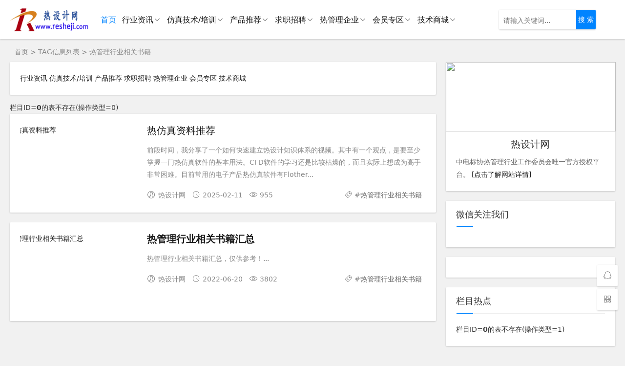

--- FILE ---
content_type: text/html; charset=utf-8
request_url: https://resheji.com/e/tags/?tagname=%E7%83%AD%E7%AE%A1%E7%90%86%E8%A1%8C%E4%B8%9A%E7%9B%B8%E5%85%B3%E4%B9%A6%E7%B1%8D
body_size: 7953
content:
<!DOCTYPE html>
<html lang="zh-CN">
<head>
<meta charset="UTF-8">
<meta name="viewport" content="width=device-width, initial-scale=1.0, minimum-scale=1.0, maximum-scale=1.0, user-scalable=no">
<meta name="renderer" content="webkit">
<meta name="force-rendering" content="webkit">
<meta http-equiv="X-UA-Compatible" content="IE=edge,Chrome=1">
<meta name="applicable-device" content="pc,mobile">
<meta name="keywords" content="热管理行业相关书籍" />
<meta name="description" content="热管理行业相关书籍 " />
<title>--热设计网</title>
<link rel="shortcut icon" href="/skin/rsj/images/favicon.ico">
<link rel="stylesheet" href="/skin/rsj/css/style.css" type="text/css">
<!--[if lt IE 9]><div class="fuck-ie"><p class="tips">*您的IE浏览器版本过低，为获得更好的体验请使用Chrome、Firefox或其他现代浏览器!</p></div><![endif]-->
<script src="/skin/rsj/js/jquery-2.2.4.min.js" type="text/javascript"></script>
</head>
<body>
<header class="header sb">
<!-- 升级提示  
<div >网站正在进行技术升级, 可能会出现访问缓慢或者个别网页无法访问的情况, 请稍后重试即可;</div>
 -->
  <div class="h-wrap container clearfix">
    <h1 class="logo-area fl"> <a href="/" title="热设计网"> <img class="img" src="/skin/rsj/images/logo.png" alt="热设计网" title="热设计网"/> </a> </h1>
    <div class="m-nav-btn"><i class="iconfont icon-category"></i></div>
    <nav class="responsive-nav">
      <div class="pc-nav m-nav fl" data-type="index"  data-infoid="index">
        <ul class="nav-ul">
        <li><a  class="active" href="/">首页</a></li>
      <li><a class="" href="/xingyezixun/">行业资讯</a><span class="toggle-btn"><i class="iconfont icon-down"></i></span><ul class="dropdown-nav nav-sb br sub-nav animated-fast fadeInUpMenu"><li><a class="" href="/xingyezixun/News/">行业新闻</a></li><li><a class="" href="/xingyezixun/meeting/">交流会展会</a></li><li><a class="" href="/xingyezixun/jishuwenzhang/">技术文章</a><span class="toggle-btn"><i class="iconfont icon-down"></i></span><ul class="dropdown-nav nav-sb br sub-nav animated-fast fadeInUpMenu"><li><a class="" href="/xingyezixun/jishuwenzhang/sanrejishu/">散热技术</a><span class="toggle-btn"><i class="iconfont icon-down"></i></span><ul class="dropdown-nav nav-sb br sub-nav animated-fast fadeInUpMenu"><li><a class="" href="/xingyezixun/jishuwenzhang/sanrejishu/resheji/">芯片/元器件/电路板</a></li><li><a class="" href="/xingyezixun/jishuwenzhang/sanrejishu/Heatsink/">散热器</a></li><li><a class="" href="/xingyezixun/jishuwenzhang/sanrejishu/Fan/">风扇/风机</a></li><li><a class="" href="/xingyezixun/jishuwenzhang/sanrejishu/heatpipe/">热管</a></li><li><a class="" href="/xingyezixun/jishuwenzhang/sanrejishu/yelengbanyelenggongzhibeng/">液冷板/液冷工质/泵</a></li><li><a class="" href="/xingyezixun/jishuwenzhang/sanrejishu/TIM/">导热材料</a></li><li><a class="" href="/xingyezixun/jishuwenzhang/sanrejishu/receshijishu/">热测试技术</a></li><li><a class="" href="/xingyezixun/jishuwenzhang/sanrejishu/churereneng/">储热热能</a></li><li><a class="" href="/xingyezixun/jishuwenzhang/sanrejishu/other/">其它</a></li></ul></li><li><a class="" href="/xingyezixun/jishuwenzhang/shichangyingyong/">市场应用</a><span class="toggle-btn"><i class="iconfont icon-down"></i></span><ul class="dropdown-nav nav-sb br sub-nav animated-fast fadeInUpMenu"><li><a class="" href="/xingyezixun/jishuwenzhang/shichangyingyong/zhinengshouji/">智能手机</a></li><li><a class="" href="/xingyezixun/jishuwenzhang/shichangyingyong/fuwuqijigui/">服务器/机柜</a></li><li><a class="" href="/xingyezixun/jishuwenzhang/shichangyingyong/tongxunjizhan/">通讯基站</a></li><li><a class="" href="/xingyezixun/jishuwenzhang/shichangyingyong/diannao/">PC/笔记本电脑/平板电脑</a></li><li><a class="" href="/xingyezixun/jishuwenzhang/shichangyingyong/dianyuandianli/">电源/电力</a></li><li><a class="" href="/xingyezixun/jishuwenzhang/shichangyingyong/LEDdeng/">LED灯</a></li><li><a class="" href="/xingyezixun/jishuwenzhang/shichangyingyong/qichereguanli/">汽车热管理</a></li><li><a class="" href="/xingyezixun/jishuwenzhang/shichangyingyong/qita/">其它</a></li></ul></li></ul></li></ul></li><li><a class="" href="/fangzhenjishu/">仿真技术/培训</a><span class="toggle-btn"><i class="iconfont icon-down"></i></span><ul class="dropdown-nav nav-sb br sub-nav animated-fast fadeInUpMenu"><li><a class="" href="/fangzhenjishu/Train/">热设计培训</a></li><li><a class="" href="/fangzhenjishu/guochanSimetherm/">国产仿真软件</a></li><li><a class="" href="/fangzhenjishu/Flotherm/">Flotherm系列</a></li><li><a class="" href="/fangzhenjishu/Icepak/">AnsysIcepak</a></li><li><a class="" href="/fangzhenjishu/FloEFD/">FloEFD</a></li><li><a class="" href="/fangzhenjishu/6sigmaET/">6SigmaET</a></li><li><a class="" href="/fangzhenjishu/Ansys-Fluent/">Ansys-Fluent</a></li></ul></li><li><a class="" href="/chanpinpingce/">产品推荐</a><span class="toggle-btn"><i class="iconfont icon-down"></i></span><ul class="dropdown-nav nav-sb br sub-nav animated-fast fadeInUpMenu"><li><a class="" href="/chanpinpingce/sanreqi/">散热器</a></li><li><a class="" href="/chanpinpingce/daorejiemiancailiao/">导热界面材料</a></li><li><a class="" href="/chanpinpingce/Fan/">风扇</a></li><li><a class="" href="/chanpinpingce/heatpipe/">热管/VC</a></li><li><a class="" href="/chanpinpingce/HeatExchange/">热交换器</a></li><li><a class="" href="/chanpinpingce/dianzichanpinzhengji/">电子产品整机</a></li><li><a class="" href="/chanpinpingce/redianlengque/">热电冷却</a></li><li><a class="" href="/chanpinpingce/other/">其它物料</a></li></ul></li><li><a class="" href="/qiuzhizhaopin/">求职招聘</a><span class="toggle-btn"><i class="iconfont icon-down"></i></span><ul class="dropdown-nav nav-sb br sub-nav animated-fast fadeInUpMenu"><li><a class="" href="http://job.ecooling.net/jobs/">人才对接</a><span class="toggle-btn"><i class="iconfont icon-down"></i></span><ul class="dropdown-nav nav-sb br sub-nav animated-fast fadeInUpMenu"></ul></li><li><a class="" href="/qiuzhizhaopin/jiaruwomen/">加入我们</a></li></ul></li><li><a class="" href="/reguanliqiye/">热管理企业</a><span class="toggle-btn"><i class="iconfont icon-down"></i></span><ul class="dropdown-nav nav-sb br sub-nav animated-fast fadeInUpMenu"><li><a class="" href="/reguanliqiye/qiyehuiyuan/">企业会员</a></li><li><a class="" href="/reguanliqiye/Standard/">规范标准</a></li><li><a class="" href="/reguanliqiye/chuangxinchuangyedasai/">创新创业大赛</a></li><li><a class="" href="/reguanliqiye/company/">行业其它企业</a></li></ul></li><li><a class="" href="/huiyuanzhuanqu/">会员专区</a><span class="toggle-btn"><i class="iconfont icon-down"></i></span><ul class="dropdown-nav nav-sb br sub-nav animated-fast fadeInUpMenu"><li><a class="" href="/huiyuanzhuanqu/Paper/">热设计论文</a></li><li><a class="" href="/huiyuanzhuanqu/ziliaoxiazai/">资料下载</a></li><li><a class="" href="/huiyuanzhuanqu/jishushalong/">技术沙龙</a></li></ul></li><li><a class="" href="/jishushangcheng/">技术商城</a><span class="toggle-btn"><i class="iconfont icon-down"></i></span><ul class="dropdown-nav nav-sb br sub-nav animated-fast fadeInUpMenu"><li><a class="" href="/jishushangcheng/shebeizhuanqu/">设备专区</a><span class="toggle-btn"><i class="iconfont icon-down"></i></span><ul class="dropdown-nav nav-sb br sub-nav animated-fast fadeInUpMenu"><li><a class="" href="/jishushangcheng/shebeizhuanqu/hongwaichengxiangyi/">红外成像仪</a></li><li><a class="" href="/jishushangcheng/shebeizhuanqu/hongwairefenxiyi/">红外热分析仪</a></li><li><a class="" href="/jishushangcheng/shebeizhuanqu/rezuceshiyi/">热阻测试仪</a></li><li><a class="" href="/jishushangcheng/shebeizhuanqu/guochanrefangzhenruanjian/">国产热仿真软件</a></li></ul></li><li><a class="" href="/jishushangcheng/reshejifuwu/">热设计服务</a></li><li><a class="" href="/jishushangcheng/Book/">热设计书籍</a></li><li><a class="" href="/jishushangcheng/reshejishipin/">热设计视频</a></li><li><a class="" href="/jishushangcheng/Train/">热设计资料</a></li><li><a class="" href="/jishushangcheng/fangzhenruanjian/">仿真软件</a></li><li><a class="" href="/jishushangcheng/sanrewuliaoyangpin/">散热物料样品</a></li><li><a class="" href="/jishushangcheng/theory/">热设计理论</a></li></ul></li>        </ul>
      </div>
    </nav>
    <!-- 
      <div class="login fr hidden-sm-md-lg"> <span><a rel="nofollow" title="登录" href="/bbs/member.php?mod=rsjzc" target="_blank"><i class="iconfont icon-user"></i></a></span> </div>
     -->

    <span id="search-button" class="search-button fr"><i class="iconfont icon-search"></i></span>
    <div id="search-area" class="container hidden br sb animated-fast fadeInUpMenu">
      <form onsubmit="return checkSearchForm()" method="post" name="searchform" id="searchform" class="searchform clearfix" action="/e/search/index.php" >
        <input class="s-input br fl" type="text" name="keyboard" placeholder="请输入关键词...">
        <button class="s-button fr br transition brightness" type="submit" id="searchsubmit">搜 索</button>
        <input type="hidden" value="title" name="show">
        <input type="hidden" value="1" name="tempid">
        <input type="hidden" value="news" name="tbname">
        <input name="mid" value="1" type="hidden">
        <input name="dopost" value="search" type="hidden">
      </form>
    </div>
  </div>
</header>
<nav class="breadcrumb container"> <a href='/'>首页</a>&nbsp;>&nbsp;TAG信息列表&nbsp;>&nbsp;热管理行业相关书籍 </nav>
<div id="content" class="content container clearfix">
  <section id="mainbox" class="fl br mb"> 

 <article class="article-list br mb sb clearfix">
        <h1></h1>
          <span>           <a href="/xingyezixun/">行业资讯</a>
               <a href="/fangzhenjishu/">仿真技术/培训</a>
               <a href="/chanpinpingce/">产品推荐</a>
               <a href="/qiuzhizhaopin/">求职招聘</a>
               <a href="/reguanliqiye/">热管理企业</a>
               <a href="/huiyuanzhuanqu/">会员专区</a>
               <a href="/jishushangcheng/">技术商城</a>
    </span>   </article>


<div class="pcd_ad" style="margin-bottom:-6px"><script src=/d/js/acmsd/thea7.js></script></div>
<!-- 热设计测试 -->
<div class="pcd_ad" style="margin-bottom:10px"><script src=/d/js/acmsd/thea26.js></script></div>

<div class="mbd_ad" style="margin-bottom:10px"><table width="100%" height="90">
    <tr align="center">
      <td><a href='#' target=_blank><img src='/d/uploads/gg/ad/m2.png' border=0 width='430' height='90' alt='热学'></a></td>
    </tr>
  </table></div>
    <div class="new-post">
    栏目ID=<b>0</b>的表不存在(操作类型=0)        <article class="article-list br mb sb clearfix">
        <figure class="figure fl"> <a class="thumbnail" href="/jishushangcheng/Book/3074.html" title="热仿真资料推荐"> <img class="img-cover br" src="/d/file/p/2025-02/1739264005889837.png" alt="热仿真资料推荐" title="热仿真资料推荐"> </a> </figure>
        <div class="content">
          <h2 class="title ellipsis m-multi-ellipsis"><a href="/jishushangcheng/Book/3074.html" title="热仿真资料推荐">热仿真资料推荐</a></h2>
          <p class="intro hidden-sm">前段时间，我分享了一个如何快速建立热设计知识体系的视频。其中有一个观点，是要至少掌握一门热仿真软件的基本用法。CFD软件的学习还是比较枯燥的，而且实际上想成为高手非常困难。目前常用的电子产品热仿真软件有Flother... </p>
          <p class="data clearfix"> <span class="hidden-sm-md-lg author fl"><i class="iconfont icon-user"></i>热设计网</span>
            <time class="time fl" datetime="2025-02-11" title="2025-02-11 16:38:48"> <i class="iconfont icon-time"></i>2025-02-11</time>
            <span class="view fl"><i class="iconfont icon-view"></i>955</span> <span class="hidden-sm-md-lg tag ellipsis fr"> <i class="iconfont icon-tag"></i>#<a href='/e/tags/?tagname=%E7%83%AD%E7%AE%A1%E7%90%86%E8%A1%8C%E4%B8%9A%E7%9B%B8%E5%85%B3%E4%B9%A6%E7%B1%8D' target='_blank' rel='tag'>热管理行业相关书籍</a>  </span> </p>
        </div>
      </article><article class="article-list br mb sb clearfix">
        <figure class="figure fl"> <a class="thumbnail" href="/jishushangcheng/Book/2552.html" title="热管理行业相关书籍汇总"> <img class="img-cover br" src="/d/file/p/2022-06/1655709299515331.png" alt="热管理行业相关书籍汇总" title="热管理行业相关书籍汇总"> </a> </figure>
        <div class="content">
          <h2 class="title ellipsis m-multi-ellipsis"><a href="/jishushangcheng/Book/2552.html" title="热管理行业相关书籍汇总"><strong>热管理行业相关书籍汇总</strong></a></h2>
          <p class="intro hidden-sm">热管理行业相关书籍汇总，仅供参考！... </p>
          <p class="data clearfix"> <span class="hidden-sm-md-lg author fl"><i class="iconfont icon-user"></i>热设计网</span>
            <time class="time fl" datetime="2022-06-20" title="2022-06-20 15:06:40"> <i class="iconfont icon-time"></i>2022-06-20</time>
            <span class="view fl"><i class="iconfont icon-view"></i>3802</span> <span class="hidden-sm-md-lg tag ellipsis fr"> <i class="iconfont icon-tag"></i>#<a href='/e/tags/?tagname=%E7%83%AD%E7%AE%A1%E7%90%86%E8%A1%8C%E4%B8%9A%E7%9B%B8%E5%85%B3%E4%B9%A6%E7%B1%8D' target='_blank' rel='tag'>热管理行业相关书籍</a>  </span> </p>
        </div>
      </article>    
    </div>
    <div class="pagebar">
      <div class="nav-links">  </div>
    </div>
  </section>
  <aside id="sidebar" class="hidden-sm-md-lg fr">
    <div class="theiaStickySidebar">
    <!--此模板判断内容和首页栏目不同，分开显示！-->
<section id="aside_about" class="widget widget_aside_about sb br mb"> <img class="bg" src="/d/file/p/2020-11/48b1d6d70966ad141896f7f315d8839f.jpg"/>
          <!--<div class="avatar"><img class="img" src="/d/file/p/2020-11/6b6ea29774e6a878e7b7594874a10c27.jpg" alt="热管理协会"/></div>-->
          <div class="wrap pd">
            <p class="title">热设计网</p>
            <p class="info">中电标协热管理行业工作委员会唯一官方授权平台。<a href="https://www.resheji.com/help/About.html" title="关于中国热设计网"> [点击了解网站详情]</a></p>
            <!--<ul class="ul clearfix">
              <li class="li fl"><span class="num">3878431</span><small>阅读数</small></li>
              <i class="line iconfont icon-line"></i>
              <li class="li fl"><span class="num">2404</span><small>文章数</small></li>
            </ul>-->
          </div>
</section>

    <!-- 热设计在线视频课程 -->
    <!-- <section id="aside_parter" class="widget widget_aside_hot_comment sb br mb">
        <p class="c-title mb"><span class="name">热设计在线视频课程</span></p>
        <p style="font-size: 12px;color: darkgray;">微信扫一扫, 随时随地学散热</p>
        <script src=/d/js/acmsd/rsjxly.js></script>
      </section> -->
<!-- 微信关注我们 -->
    <section id="aside_parter" class="widget widget_aside_hot_comment sb br mb">
      <p class="c-title mb"><span class="name">微信关注我们</span></p>
      <script src=/d/js/acmsd/guanzhuwomen/guanzhuwomen1.js></script>
    </section>

        <!-- Laird转链 -->
      <!-- <section id="aside_parter" class="widget widget_aside_hot_comment sb br mb">
        <p class="c-title mb"><span class="name">莱尔德热管理解决方案</span></p>
        <p style="font-size: 12px;color: darkgray;">点击下方图片查看更多产品信息</p>
        <script src=/d/js/acmsd/laird_link.js></script>
      </section> -->

    <section  class="widget sb br mb">
        <script src=/d/js/acmsd/thea10.js></script>
        </section>
      <section id="aside_new" class="widget widget_aside_new sb br mb">
        <p class="c-title mb"><span class="name">栏目热点</span></p>
        <ul class="widget-content aside_new">
        栏目ID=<b>0</b>的表不存在(操作类型=1)        </ul>
      </section>
      <!-- <section  class="widget sb br mb">
        <script src=/d/js/acmsd/thea11.js></script>
        </section> -->
      <section id="aside_hot" class="widget widget_aside_hot sb br mb">
        <p class="c-title mb"><span class="name">全站热点</span></p>
        <ul class="widget-content aside_hot">
                  <li class="clearfix"><span class="list list-1">1.</span><a href="/info/2585.html" title="导热率最高的前10名材料-TOP 10 THERMALLY CONDUCTIVE MATERIALS">导热率最高的前10名材料-TOP 10 THERMALLY CONDUCTIVE MATERIALS</a></li>
                  <li class="clearfix"><span class="list list-1">2.</span><a href="/fangzhenjishu/Ansys-Fluent/693.html" title="ANSYS12.0Workbench热分析教程-第5章 ANSYS12.0热分析">ANSYS12.0Workbench热分析教程-第5章 ANSYS12.0热分析</a></li>
                  <li class="clearfix"><span class="list list-1">3.</span><a href="/fangzhenjishu/qitafangzhenruanjian/2021-05-12/2126.html" title="几种常见的热仿真软件">几种常见的热仿真软件</a></li>
                  <li class="clearfix"><span class="list list-1">4.</span><a href="/fangzhenjishu/Flotherm/647.html" title="学习FloTHERM的6个步骤">学习FloTHERM的6个步骤</a></li>
                  <li class="clearfix"><span class="list list-1">5.</span><a href="/info/1108.html" title="热电冷却器TEC的选型设计步骤">热电冷却器TEC的选型设计步骤</a></li>
                  <li class="clearfix"><span class="list list-1">6.</span><a href="/fangzhenjishu/Flotherm/FLOTHERM_Advanced_Training7-12.html" title="FLOTHERM Advanced Training Course7-12">FLOTHERM Advanced Training Course7-12</a></li>
                  <li class="clearfix"><span class="list list-1">7.</span><a href="/info/1159.html" title="电动汽车动力系统热管理和热仿真知识概要">电动汽车动力系统热管理和热仿真知识概要</a></li>
                  <li class="clearfix"><span class="list list-1">8.</span><a href="/info/1517.html" title="如何理解IGBT的热阻和热阻抗？">如何理解IGBT的热阻和热阻抗？</a></li>
                </ul>
      </section>
      <section  class="widget sb br mb">
        <script src=/d/js/acmsd/thea12.js></script>
        </section>
      <section id="divTags" class="widget widget_tags sb br mb">
          <p class="c-title mb"><span class="name">标签列表</span></p>
          <ul class="widget-content divTags">
              <li><a href="/e/tags/?tagname=%E5%AF%BC%E7%83%AD%E6%95%A3%E7%83%AD">导热散热<span class="tag-count"> (167)</span></a></li>        <li><a href="/e/tags/?tagname=%E8%A1%8C%E4%B8%9A%E6%96%B0%E9%97%BB">行业新闻<span class="tag-count"> (98)</span></a></li>        <li><a href="/e/tags/?tagname=%E6%B6%B2%E5%86%B7%E3%80%81%E6%95%B0%E6%8D%AE%E4%B8%AD%E5%BF%83%E7%AD%89">液冷、数据中心等<span class="tag-count"> (95)</span></a></li>        <li><a href="/e/tags/?tagname=%E8%8A%AF%E7%89%87%E5%85%83%E5%99%A8%E4%BB%B6">芯片元器件<span class="tag-count"> (77)</span></a></li>        <li><a href="/e/tags/?tagname=%E5%AF%BC%E7%83%AD%E7%95%8C%E9%9D%A2%E6%9D%90%E6%96%99">导热界面材料<span class="tag-count"> (76)</span></a></li>        <li><a href="/e/tags/?tagname=%E7%94%B5%E6%BA%90%E7%94%B5%E5%8A%9B">电源电力<span class="tag-count"> (67)</span></a></li>        <li><a href="/e/tags/?tagname=%E6%B1%BD%E8%BD%A6%E7%83%AD%E7%AE%A1%E7%90%86">汽车热管理<span class="tag-count"> (48)</span></a></li>        <li><a href="/e/tags/?tagname=%E7%83%AD%E7%AE%A1%E7%90%86">热管理<span class="tag-count"> (40)</span></a></li>        <li><a href="/e/tags/?tagname=%E6%95%A3%E7%83%AD%E5%99%A8">散热器<span class="tag-count"> (36)</span></a></li>        <li><a href="/e/tags/?tagname=%E6%89%8B%E6%9C%BA%E7%AC%94%E8%AE%B0%E6%9C%AC%E7%AD%89%E7%94%B5%E5%AD%90%E4%BA%A7%E5%93%81">手机笔记本等电子产品<span class="tag-count"> (32)</span></a></li>        <li><a href="/e/tags/?tagname=%E4%BB%BF%E7%9C%9F%E8%BD%AF%E4%BB%B6">仿真软件<span class="tag-count"> (32)</span></a></li>        <li><a href="/e/tags/?tagname=%E6%96%B0%E5%93%81%E5%8F%91%E5%B8%83">新品发布<span class="tag-count"> (30)</span></a></li>        <li><a href="/e/tags/?tagname=%E4%BC%81%E4%B8%9A%E4%BC%9A%E5%91%98">企业会员<span class="tag-count"> (25)</span></a></li>        <li><a href="/e/tags/?tagname=%E7%83%AD%E8%AE%BE%E8%AE%A1">热设计<span class="tag-count"> (22)</span></a></li>        <li><a href="/e/tags/?tagname=%E7%83%AD%E8%AE%BE%E8%AE%A1%E5%9F%B9%E8%AE%AD">热设计培训<span class="tag-count"> (18)</span></a></li>        <li><a href="/e/tags/?tagname=%E6%8B%9B%E8%81%98%E4%BA%BA%E6%89%8D%E8%B5%84%E8%AE%AF">招聘人才资讯<span class="tag-count"> (17)</span></a></li>        <li><a href="/e/tags/?tagname=%E7%83%AD%E7%AE%A1%E7%90%86%E8%A1%8C%E4%B8%9A%E6%B4%BB%E5%8A%A8">热管理行业活动<span class="tag-count"> (17)</span></a></li>        <li><a href="/e/tags/?tagname=%E6%95%A3%E7%83%AD%E5%9F%BA%E7%A1%80%E7%9F%A5%E8%AF%86">散热基础知识<span class="tag-count"> (12)</span></a></li>        <li><a href="/e/tags/?tagname=%E5%82%A8%E8%83%BD">储能<span class="tag-count"> (11)</span></a></li>        <li><a href="/e/tags/?tagname=%E7%83%AD%E6%B5%8B%E8%AF%95%E7%83%AD%E5%88%86%E6%9E%90">热测试热分析<span class="tag-count"> (10)</span></a></li>        <li><a href="/e/tags/?tagname=%E4%BA%A4%E6%B5%81%E4%BC%9A">交流会<span class="tag-count"> (10)</span></a></li>        <li><a href="/e/tags/?tagname=LED">LED<span class="tag-count"> (8)</span></a></li>        <li><a href="/e/tags/?tagname=%E5%B0%8F%E7%B1%B3">小米<span class="tag-count"> (7)</span></a></li>        <li><a href="/e/tags/?tagname=TEC%E7%83%AD%E7%94%B5%E5%86%B7%E5%8D%B4">TEC热电冷却<span class="tag-count"> (5)</span></a></li>        <li><a href="/e/tags/?tagname=%E9%A3%8E%E6%89%87%E9%A3%8E%E6%9C%BA">风扇风机<span class="tag-count"> (5)</span></a></li>        <li><a href="/e/tags/?tagname=%E5%8D%8F%E4%BC%9A">协会<span class="tag-count"> (4)</span></a></li>        <li><a href="/e/tags/?tagname=IGBT">IGBT<span class="tag-count"> (4)</span></a></li>        <li><a href="/e/tags/?tagname=%E7%83%AD%E4%BB%BF%E7%9C%9F%E8%A7%86%E9%A2%91%E6%95%99%E7%A8%8B">热仿真视频教程<span class="tag-count"> (3)</span></a></li>        <li><a href="/e/tags/?tagname=%E7%83%AD%E7%AE%A1%E7%90%86%E8%A1%8C%E4%B8%9A%E7%9B%B8%E5%85%B3%E4%B9%A6%E7%B1%8D">热管理行业相关书籍<span class="tag-count"> (2)</span></a></li>        <li><a href="/e/tags/?tagname=%E9%9F%B3%E7%AE%B1">音箱<span class="tag-count"> (1)</span></a></li>              </ul>
        </section> 
    </div>
  </aside>
</div>
<footer class="footer">
    <div class="main container">
      <div class="f-about fl">
        <p class="title pb1">关于本站</p>
        <div class="intro">热设计网成立于2011年，致力于为企业和热管理行业从业人员提供专业的技术信息交流平台。从需求端入手，通过连接终端企业-散热企业-科研机构，推动解决行业散热难题。是中电标协热管理行业工作委员会唯一授权平台。</div>
        <small><span>Copyright &copy; 2011-2025 <a href="https://www.resheji.com" target="_blank">热设计网</a></span><span class="icp"><a target="_blank" rel="nofollow" href="https://beian.miit.gov.cn/">粤ICP备18068821号-3</a></span> | <a target="_blank" rel="nofollow" href="//www.beian.gov.cn/portal/registerSystemInfo?recordcode=44030502004658" ><img src="/d/uploads/Logo/ghs.png" />粤公网安备 44030502004658号</a><script>
var _hmt = _hmt || [];
(function() {
  var hm = document.createElement("script");
  hm.src = "https://hm.baidu.com/hm.js?8a2c8adc25e2c0ce77edae66d7da3699";
  var s = document.getElementsByTagName("script")[0]; 
  s.parentNode.insertBefore(hm, s);
})();
</script>
</small> 
        
        <!-- <script type="text/javascript">document.write(unescape("%3Cspan id='cnzz_stat_icon_1279386149'%3E%3C/span%3E%3Cscript src='https://v1.cnzz.com/z_stat.php%3Fid%3D1279386149%26show%3Dpic' type='text/javascript'%3E%3C/script%3E"));</script> -->
        <!-- 百度统计 -->
        <script>
        var _hmt = _hmt || [];
        (function() {
        var hm = document.createElement("script");
        hm.src = "https://hm.baidu.com/hm.js?a9c0900c25811d81a0cac68d6419aa75";
        var s = document.getElementsByTagName("script")[0]; 
        s.parentNode.insertBefore(hm, s);
        })();
        </script>

        
        </div>
      <div class="f-contact fl" style="margin-left: -65px;">
        <p class="title pb1">联系我们</p>
        <div>
          <p>合作或咨询可通过如下方式：</p>
        <!--   <p><i class="iconfont icon-qq-fill"></i>QQ：269598728</p>-->
          <p><i class="iconfont icon-qq-fill"></i><a target="_blank" href="http://wpa.qq.com/msgrd?v=3&uin=269598728&site=qq&menu=yes">QQ: 269598728</a></p>
  
          <p><i class="iconfont icon-weibo-fill"></i>微博：weibo.com/resheji</p>
          <p><i class="iconfont icon-wechat-fill"></i>微信：afjx919</p>
        </div>
      </div>
      <div class="f-qr fr" style="width: 120px; margin-left: -150px; float: left;">
        <p class="title pb1" >关注我们 </p>
        <div style="float: left;"><img  class="img br" alt="热设计网二维码" src="/skin/rsj/images/weixin.png"/></div> 

    </div>

    <div class="f-qr fr" style="width: 140px; float: left; margin-left: -15px;">
        <p class="title pb1">人才对接</p>
        <div style="float: left;"> <img class="img br" alt="热设计求职招聘" src="/images/rsjqzzp.jpg"/></div>
    </div>
   

    <!-- <div class="f-qr fr" style="width: 120px; margin-left: -35px;">
        <p class="title pb1">热设计训练营</p>
        <div style="float: left;"> <img class="img br" alt="扫一扫, 随时随地学散热" src="/images/rsjxlyxcx.jpg"/></div>
    </div>
  -->


      <div class="clear"></div>
    </div>
    <!--侧边客服代码-->
    <div id="toolbar" class="toolbar "> <a class="hidden-sm-md-lg btn qq sb br" href="http://wpa.qq.com/msgrd?v=3&uin=269598728&site=qq&menu=yes" target="_blank" rel="nofollow"> <i class="iconfont icon-qq"></i> <span class="qqnum sb br"></span> </a>
      <div id="qr" class="hidden-sm-md-lg btn sb br"> <i class="iconfont icon-qr"></i> <img id="qr-img" class="br sb" src="/skin/rsj/images/weixin.png" alt="二维码"> </div>
      <div id="totop" class="btn hidden sb br"> <i class="iconfont icon-top"></i> </div>
    </div>
  </footer>
<!--黑色透明遮罩-->
<div id="mask-hidden" class="mask-hidden transition"></div>
<script src="/skin/rsj/js/common.js" type="text/javascript"></script> 
<!--[if lt IE 9]><script src="/skin/rsj/js/html5-css3.js"></script><![endif]--> 
</body>
</html>